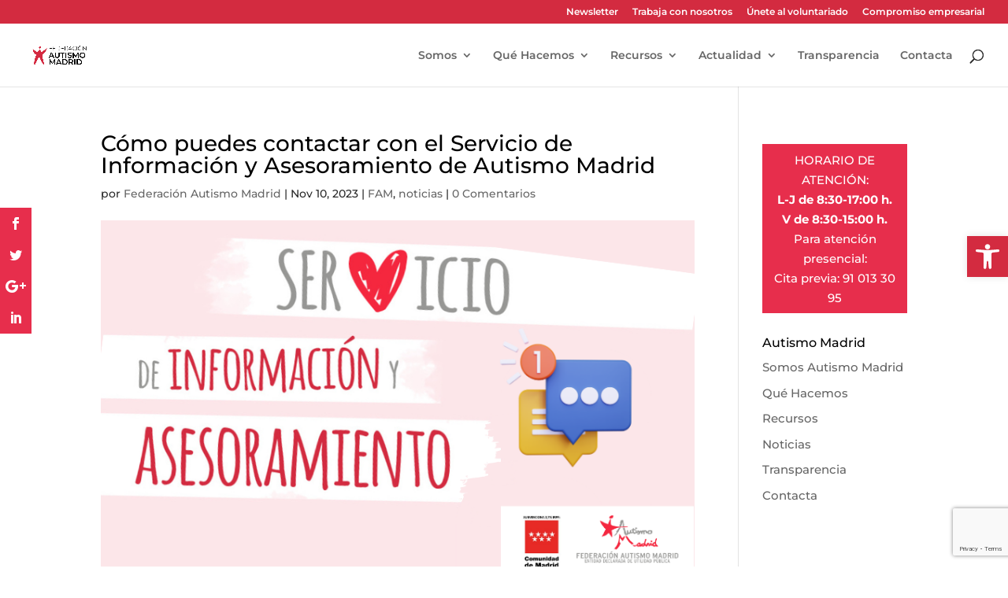

--- FILE ---
content_type: text/html; charset=utf-8
request_url: https://www.google.com/recaptcha/api2/anchor?ar=1&k=6LeuQ_4qAAAAAJaXPeWJ4JpBGv6iTA6Q_cgBqDzt&co=aHR0cHM6Ly9hdXRpc21vbWFkcmlkLmVzOjQ0Mw..&hl=en&v=PoyoqOPhxBO7pBk68S4YbpHZ&size=invisible&anchor-ms=20000&execute-ms=30000&cb=ucpm6om01xos
body_size: 48617
content:
<!DOCTYPE HTML><html dir="ltr" lang="en"><head><meta http-equiv="Content-Type" content="text/html; charset=UTF-8">
<meta http-equiv="X-UA-Compatible" content="IE=edge">
<title>reCAPTCHA</title>
<style type="text/css">
/* cyrillic-ext */
@font-face {
  font-family: 'Roboto';
  font-style: normal;
  font-weight: 400;
  font-stretch: 100%;
  src: url(//fonts.gstatic.com/s/roboto/v48/KFO7CnqEu92Fr1ME7kSn66aGLdTylUAMa3GUBHMdazTgWw.woff2) format('woff2');
  unicode-range: U+0460-052F, U+1C80-1C8A, U+20B4, U+2DE0-2DFF, U+A640-A69F, U+FE2E-FE2F;
}
/* cyrillic */
@font-face {
  font-family: 'Roboto';
  font-style: normal;
  font-weight: 400;
  font-stretch: 100%;
  src: url(//fonts.gstatic.com/s/roboto/v48/KFO7CnqEu92Fr1ME7kSn66aGLdTylUAMa3iUBHMdazTgWw.woff2) format('woff2');
  unicode-range: U+0301, U+0400-045F, U+0490-0491, U+04B0-04B1, U+2116;
}
/* greek-ext */
@font-face {
  font-family: 'Roboto';
  font-style: normal;
  font-weight: 400;
  font-stretch: 100%;
  src: url(//fonts.gstatic.com/s/roboto/v48/KFO7CnqEu92Fr1ME7kSn66aGLdTylUAMa3CUBHMdazTgWw.woff2) format('woff2');
  unicode-range: U+1F00-1FFF;
}
/* greek */
@font-face {
  font-family: 'Roboto';
  font-style: normal;
  font-weight: 400;
  font-stretch: 100%;
  src: url(//fonts.gstatic.com/s/roboto/v48/KFO7CnqEu92Fr1ME7kSn66aGLdTylUAMa3-UBHMdazTgWw.woff2) format('woff2');
  unicode-range: U+0370-0377, U+037A-037F, U+0384-038A, U+038C, U+038E-03A1, U+03A3-03FF;
}
/* math */
@font-face {
  font-family: 'Roboto';
  font-style: normal;
  font-weight: 400;
  font-stretch: 100%;
  src: url(//fonts.gstatic.com/s/roboto/v48/KFO7CnqEu92Fr1ME7kSn66aGLdTylUAMawCUBHMdazTgWw.woff2) format('woff2');
  unicode-range: U+0302-0303, U+0305, U+0307-0308, U+0310, U+0312, U+0315, U+031A, U+0326-0327, U+032C, U+032F-0330, U+0332-0333, U+0338, U+033A, U+0346, U+034D, U+0391-03A1, U+03A3-03A9, U+03B1-03C9, U+03D1, U+03D5-03D6, U+03F0-03F1, U+03F4-03F5, U+2016-2017, U+2034-2038, U+203C, U+2040, U+2043, U+2047, U+2050, U+2057, U+205F, U+2070-2071, U+2074-208E, U+2090-209C, U+20D0-20DC, U+20E1, U+20E5-20EF, U+2100-2112, U+2114-2115, U+2117-2121, U+2123-214F, U+2190, U+2192, U+2194-21AE, U+21B0-21E5, U+21F1-21F2, U+21F4-2211, U+2213-2214, U+2216-22FF, U+2308-230B, U+2310, U+2319, U+231C-2321, U+2336-237A, U+237C, U+2395, U+239B-23B7, U+23D0, U+23DC-23E1, U+2474-2475, U+25AF, U+25B3, U+25B7, U+25BD, U+25C1, U+25CA, U+25CC, U+25FB, U+266D-266F, U+27C0-27FF, U+2900-2AFF, U+2B0E-2B11, U+2B30-2B4C, U+2BFE, U+3030, U+FF5B, U+FF5D, U+1D400-1D7FF, U+1EE00-1EEFF;
}
/* symbols */
@font-face {
  font-family: 'Roboto';
  font-style: normal;
  font-weight: 400;
  font-stretch: 100%;
  src: url(//fonts.gstatic.com/s/roboto/v48/KFO7CnqEu92Fr1ME7kSn66aGLdTylUAMaxKUBHMdazTgWw.woff2) format('woff2');
  unicode-range: U+0001-000C, U+000E-001F, U+007F-009F, U+20DD-20E0, U+20E2-20E4, U+2150-218F, U+2190, U+2192, U+2194-2199, U+21AF, U+21E6-21F0, U+21F3, U+2218-2219, U+2299, U+22C4-22C6, U+2300-243F, U+2440-244A, U+2460-24FF, U+25A0-27BF, U+2800-28FF, U+2921-2922, U+2981, U+29BF, U+29EB, U+2B00-2BFF, U+4DC0-4DFF, U+FFF9-FFFB, U+10140-1018E, U+10190-1019C, U+101A0, U+101D0-101FD, U+102E0-102FB, U+10E60-10E7E, U+1D2C0-1D2D3, U+1D2E0-1D37F, U+1F000-1F0FF, U+1F100-1F1AD, U+1F1E6-1F1FF, U+1F30D-1F30F, U+1F315, U+1F31C, U+1F31E, U+1F320-1F32C, U+1F336, U+1F378, U+1F37D, U+1F382, U+1F393-1F39F, U+1F3A7-1F3A8, U+1F3AC-1F3AF, U+1F3C2, U+1F3C4-1F3C6, U+1F3CA-1F3CE, U+1F3D4-1F3E0, U+1F3ED, U+1F3F1-1F3F3, U+1F3F5-1F3F7, U+1F408, U+1F415, U+1F41F, U+1F426, U+1F43F, U+1F441-1F442, U+1F444, U+1F446-1F449, U+1F44C-1F44E, U+1F453, U+1F46A, U+1F47D, U+1F4A3, U+1F4B0, U+1F4B3, U+1F4B9, U+1F4BB, U+1F4BF, U+1F4C8-1F4CB, U+1F4D6, U+1F4DA, U+1F4DF, U+1F4E3-1F4E6, U+1F4EA-1F4ED, U+1F4F7, U+1F4F9-1F4FB, U+1F4FD-1F4FE, U+1F503, U+1F507-1F50B, U+1F50D, U+1F512-1F513, U+1F53E-1F54A, U+1F54F-1F5FA, U+1F610, U+1F650-1F67F, U+1F687, U+1F68D, U+1F691, U+1F694, U+1F698, U+1F6AD, U+1F6B2, U+1F6B9-1F6BA, U+1F6BC, U+1F6C6-1F6CF, U+1F6D3-1F6D7, U+1F6E0-1F6EA, U+1F6F0-1F6F3, U+1F6F7-1F6FC, U+1F700-1F7FF, U+1F800-1F80B, U+1F810-1F847, U+1F850-1F859, U+1F860-1F887, U+1F890-1F8AD, U+1F8B0-1F8BB, U+1F8C0-1F8C1, U+1F900-1F90B, U+1F93B, U+1F946, U+1F984, U+1F996, U+1F9E9, U+1FA00-1FA6F, U+1FA70-1FA7C, U+1FA80-1FA89, U+1FA8F-1FAC6, U+1FACE-1FADC, U+1FADF-1FAE9, U+1FAF0-1FAF8, U+1FB00-1FBFF;
}
/* vietnamese */
@font-face {
  font-family: 'Roboto';
  font-style: normal;
  font-weight: 400;
  font-stretch: 100%;
  src: url(//fonts.gstatic.com/s/roboto/v48/KFO7CnqEu92Fr1ME7kSn66aGLdTylUAMa3OUBHMdazTgWw.woff2) format('woff2');
  unicode-range: U+0102-0103, U+0110-0111, U+0128-0129, U+0168-0169, U+01A0-01A1, U+01AF-01B0, U+0300-0301, U+0303-0304, U+0308-0309, U+0323, U+0329, U+1EA0-1EF9, U+20AB;
}
/* latin-ext */
@font-face {
  font-family: 'Roboto';
  font-style: normal;
  font-weight: 400;
  font-stretch: 100%;
  src: url(//fonts.gstatic.com/s/roboto/v48/KFO7CnqEu92Fr1ME7kSn66aGLdTylUAMa3KUBHMdazTgWw.woff2) format('woff2');
  unicode-range: U+0100-02BA, U+02BD-02C5, U+02C7-02CC, U+02CE-02D7, U+02DD-02FF, U+0304, U+0308, U+0329, U+1D00-1DBF, U+1E00-1E9F, U+1EF2-1EFF, U+2020, U+20A0-20AB, U+20AD-20C0, U+2113, U+2C60-2C7F, U+A720-A7FF;
}
/* latin */
@font-face {
  font-family: 'Roboto';
  font-style: normal;
  font-weight: 400;
  font-stretch: 100%;
  src: url(//fonts.gstatic.com/s/roboto/v48/KFO7CnqEu92Fr1ME7kSn66aGLdTylUAMa3yUBHMdazQ.woff2) format('woff2');
  unicode-range: U+0000-00FF, U+0131, U+0152-0153, U+02BB-02BC, U+02C6, U+02DA, U+02DC, U+0304, U+0308, U+0329, U+2000-206F, U+20AC, U+2122, U+2191, U+2193, U+2212, U+2215, U+FEFF, U+FFFD;
}
/* cyrillic-ext */
@font-face {
  font-family: 'Roboto';
  font-style: normal;
  font-weight: 500;
  font-stretch: 100%;
  src: url(//fonts.gstatic.com/s/roboto/v48/KFO7CnqEu92Fr1ME7kSn66aGLdTylUAMa3GUBHMdazTgWw.woff2) format('woff2');
  unicode-range: U+0460-052F, U+1C80-1C8A, U+20B4, U+2DE0-2DFF, U+A640-A69F, U+FE2E-FE2F;
}
/* cyrillic */
@font-face {
  font-family: 'Roboto';
  font-style: normal;
  font-weight: 500;
  font-stretch: 100%;
  src: url(//fonts.gstatic.com/s/roboto/v48/KFO7CnqEu92Fr1ME7kSn66aGLdTylUAMa3iUBHMdazTgWw.woff2) format('woff2');
  unicode-range: U+0301, U+0400-045F, U+0490-0491, U+04B0-04B1, U+2116;
}
/* greek-ext */
@font-face {
  font-family: 'Roboto';
  font-style: normal;
  font-weight: 500;
  font-stretch: 100%;
  src: url(//fonts.gstatic.com/s/roboto/v48/KFO7CnqEu92Fr1ME7kSn66aGLdTylUAMa3CUBHMdazTgWw.woff2) format('woff2');
  unicode-range: U+1F00-1FFF;
}
/* greek */
@font-face {
  font-family: 'Roboto';
  font-style: normal;
  font-weight: 500;
  font-stretch: 100%;
  src: url(//fonts.gstatic.com/s/roboto/v48/KFO7CnqEu92Fr1ME7kSn66aGLdTylUAMa3-UBHMdazTgWw.woff2) format('woff2');
  unicode-range: U+0370-0377, U+037A-037F, U+0384-038A, U+038C, U+038E-03A1, U+03A3-03FF;
}
/* math */
@font-face {
  font-family: 'Roboto';
  font-style: normal;
  font-weight: 500;
  font-stretch: 100%;
  src: url(//fonts.gstatic.com/s/roboto/v48/KFO7CnqEu92Fr1ME7kSn66aGLdTylUAMawCUBHMdazTgWw.woff2) format('woff2');
  unicode-range: U+0302-0303, U+0305, U+0307-0308, U+0310, U+0312, U+0315, U+031A, U+0326-0327, U+032C, U+032F-0330, U+0332-0333, U+0338, U+033A, U+0346, U+034D, U+0391-03A1, U+03A3-03A9, U+03B1-03C9, U+03D1, U+03D5-03D6, U+03F0-03F1, U+03F4-03F5, U+2016-2017, U+2034-2038, U+203C, U+2040, U+2043, U+2047, U+2050, U+2057, U+205F, U+2070-2071, U+2074-208E, U+2090-209C, U+20D0-20DC, U+20E1, U+20E5-20EF, U+2100-2112, U+2114-2115, U+2117-2121, U+2123-214F, U+2190, U+2192, U+2194-21AE, U+21B0-21E5, U+21F1-21F2, U+21F4-2211, U+2213-2214, U+2216-22FF, U+2308-230B, U+2310, U+2319, U+231C-2321, U+2336-237A, U+237C, U+2395, U+239B-23B7, U+23D0, U+23DC-23E1, U+2474-2475, U+25AF, U+25B3, U+25B7, U+25BD, U+25C1, U+25CA, U+25CC, U+25FB, U+266D-266F, U+27C0-27FF, U+2900-2AFF, U+2B0E-2B11, U+2B30-2B4C, U+2BFE, U+3030, U+FF5B, U+FF5D, U+1D400-1D7FF, U+1EE00-1EEFF;
}
/* symbols */
@font-face {
  font-family: 'Roboto';
  font-style: normal;
  font-weight: 500;
  font-stretch: 100%;
  src: url(//fonts.gstatic.com/s/roboto/v48/KFO7CnqEu92Fr1ME7kSn66aGLdTylUAMaxKUBHMdazTgWw.woff2) format('woff2');
  unicode-range: U+0001-000C, U+000E-001F, U+007F-009F, U+20DD-20E0, U+20E2-20E4, U+2150-218F, U+2190, U+2192, U+2194-2199, U+21AF, U+21E6-21F0, U+21F3, U+2218-2219, U+2299, U+22C4-22C6, U+2300-243F, U+2440-244A, U+2460-24FF, U+25A0-27BF, U+2800-28FF, U+2921-2922, U+2981, U+29BF, U+29EB, U+2B00-2BFF, U+4DC0-4DFF, U+FFF9-FFFB, U+10140-1018E, U+10190-1019C, U+101A0, U+101D0-101FD, U+102E0-102FB, U+10E60-10E7E, U+1D2C0-1D2D3, U+1D2E0-1D37F, U+1F000-1F0FF, U+1F100-1F1AD, U+1F1E6-1F1FF, U+1F30D-1F30F, U+1F315, U+1F31C, U+1F31E, U+1F320-1F32C, U+1F336, U+1F378, U+1F37D, U+1F382, U+1F393-1F39F, U+1F3A7-1F3A8, U+1F3AC-1F3AF, U+1F3C2, U+1F3C4-1F3C6, U+1F3CA-1F3CE, U+1F3D4-1F3E0, U+1F3ED, U+1F3F1-1F3F3, U+1F3F5-1F3F7, U+1F408, U+1F415, U+1F41F, U+1F426, U+1F43F, U+1F441-1F442, U+1F444, U+1F446-1F449, U+1F44C-1F44E, U+1F453, U+1F46A, U+1F47D, U+1F4A3, U+1F4B0, U+1F4B3, U+1F4B9, U+1F4BB, U+1F4BF, U+1F4C8-1F4CB, U+1F4D6, U+1F4DA, U+1F4DF, U+1F4E3-1F4E6, U+1F4EA-1F4ED, U+1F4F7, U+1F4F9-1F4FB, U+1F4FD-1F4FE, U+1F503, U+1F507-1F50B, U+1F50D, U+1F512-1F513, U+1F53E-1F54A, U+1F54F-1F5FA, U+1F610, U+1F650-1F67F, U+1F687, U+1F68D, U+1F691, U+1F694, U+1F698, U+1F6AD, U+1F6B2, U+1F6B9-1F6BA, U+1F6BC, U+1F6C6-1F6CF, U+1F6D3-1F6D7, U+1F6E0-1F6EA, U+1F6F0-1F6F3, U+1F6F7-1F6FC, U+1F700-1F7FF, U+1F800-1F80B, U+1F810-1F847, U+1F850-1F859, U+1F860-1F887, U+1F890-1F8AD, U+1F8B0-1F8BB, U+1F8C0-1F8C1, U+1F900-1F90B, U+1F93B, U+1F946, U+1F984, U+1F996, U+1F9E9, U+1FA00-1FA6F, U+1FA70-1FA7C, U+1FA80-1FA89, U+1FA8F-1FAC6, U+1FACE-1FADC, U+1FADF-1FAE9, U+1FAF0-1FAF8, U+1FB00-1FBFF;
}
/* vietnamese */
@font-face {
  font-family: 'Roboto';
  font-style: normal;
  font-weight: 500;
  font-stretch: 100%;
  src: url(//fonts.gstatic.com/s/roboto/v48/KFO7CnqEu92Fr1ME7kSn66aGLdTylUAMa3OUBHMdazTgWw.woff2) format('woff2');
  unicode-range: U+0102-0103, U+0110-0111, U+0128-0129, U+0168-0169, U+01A0-01A1, U+01AF-01B0, U+0300-0301, U+0303-0304, U+0308-0309, U+0323, U+0329, U+1EA0-1EF9, U+20AB;
}
/* latin-ext */
@font-face {
  font-family: 'Roboto';
  font-style: normal;
  font-weight: 500;
  font-stretch: 100%;
  src: url(//fonts.gstatic.com/s/roboto/v48/KFO7CnqEu92Fr1ME7kSn66aGLdTylUAMa3KUBHMdazTgWw.woff2) format('woff2');
  unicode-range: U+0100-02BA, U+02BD-02C5, U+02C7-02CC, U+02CE-02D7, U+02DD-02FF, U+0304, U+0308, U+0329, U+1D00-1DBF, U+1E00-1E9F, U+1EF2-1EFF, U+2020, U+20A0-20AB, U+20AD-20C0, U+2113, U+2C60-2C7F, U+A720-A7FF;
}
/* latin */
@font-face {
  font-family: 'Roboto';
  font-style: normal;
  font-weight: 500;
  font-stretch: 100%;
  src: url(//fonts.gstatic.com/s/roboto/v48/KFO7CnqEu92Fr1ME7kSn66aGLdTylUAMa3yUBHMdazQ.woff2) format('woff2');
  unicode-range: U+0000-00FF, U+0131, U+0152-0153, U+02BB-02BC, U+02C6, U+02DA, U+02DC, U+0304, U+0308, U+0329, U+2000-206F, U+20AC, U+2122, U+2191, U+2193, U+2212, U+2215, U+FEFF, U+FFFD;
}
/* cyrillic-ext */
@font-face {
  font-family: 'Roboto';
  font-style: normal;
  font-weight: 900;
  font-stretch: 100%;
  src: url(//fonts.gstatic.com/s/roboto/v48/KFO7CnqEu92Fr1ME7kSn66aGLdTylUAMa3GUBHMdazTgWw.woff2) format('woff2');
  unicode-range: U+0460-052F, U+1C80-1C8A, U+20B4, U+2DE0-2DFF, U+A640-A69F, U+FE2E-FE2F;
}
/* cyrillic */
@font-face {
  font-family: 'Roboto';
  font-style: normal;
  font-weight: 900;
  font-stretch: 100%;
  src: url(//fonts.gstatic.com/s/roboto/v48/KFO7CnqEu92Fr1ME7kSn66aGLdTylUAMa3iUBHMdazTgWw.woff2) format('woff2');
  unicode-range: U+0301, U+0400-045F, U+0490-0491, U+04B0-04B1, U+2116;
}
/* greek-ext */
@font-face {
  font-family: 'Roboto';
  font-style: normal;
  font-weight: 900;
  font-stretch: 100%;
  src: url(//fonts.gstatic.com/s/roboto/v48/KFO7CnqEu92Fr1ME7kSn66aGLdTylUAMa3CUBHMdazTgWw.woff2) format('woff2');
  unicode-range: U+1F00-1FFF;
}
/* greek */
@font-face {
  font-family: 'Roboto';
  font-style: normal;
  font-weight: 900;
  font-stretch: 100%;
  src: url(//fonts.gstatic.com/s/roboto/v48/KFO7CnqEu92Fr1ME7kSn66aGLdTylUAMa3-UBHMdazTgWw.woff2) format('woff2');
  unicode-range: U+0370-0377, U+037A-037F, U+0384-038A, U+038C, U+038E-03A1, U+03A3-03FF;
}
/* math */
@font-face {
  font-family: 'Roboto';
  font-style: normal;
  font-weight: 900;
  font-stretch: 100%;
  src: url(//fonts.gstatic.com/s/roboto/v48/KFO7CnqEu92Fr1ME7kSn66aGLdTylUAMawCUBHMdazTgWw.woff2) format('woff2');
  unicode-range: U+0302-0303, U+0305, U+0307-0308, U+0310, U+0312, U+0315, U+031A, U+0326-0327, U+032C, U+032F-0330, U+0332-0333, U+0338, U+033A, U+0346, U+034D, U+0391-03A1, U+03A3-03A9, U+03B1-03C9, U+03D1, U+03D5-03D6, U+03F0-03F1, U+03F4-03F5, U+2016-2017, U+2034-2038, U+203C, U+2040, U+2043, U+2047, U+2050, U+2057, U+205F, U+2070-2071, U+2074-208E, U+2090-209C, U+20D0-20DC, U+20E1, U+20E5-20EF, U+2100-2112, U+2114-2115, U+2117-2121, U+2123-214F, U+2190, U+2192, U+2194-21AE, U+21B0-21E5, U+21F1-21F2, U+21F4-2211, U+2213-2214, U+2216-22FF, U+2308-230B, U+2310, U+2319, U+231C-2321, U+2336-237A, U+237C, U+2395, U+239B-23B7, U+23D0, U+23DC-23E1, U+2474-2475, U+25AF, U+25B3, U+25B7, U+25BD, U+25C1, U+25CA, U+25CC, U+25FB, U+266D-266F, U+27C0-27FF, U+2900-2AFF, U+2B0E-2B11, U+2B30-2B4C, U+2BFE, U+3030, U+FF5B, U+FF5D, U+1D400-1D7FF, U+1EE00-1EEFF;
}
/* symbols */
@font-face {
  font-family: 'Roboto';
  font-style: normal;
  font-weight: 900;
  font-stretch: 100%;
  src: url(//fonts.gstatic.com/s/roboto/v48/KFO7CnqEu92Fr1ME7kSn66aGLdTylUAMaxKUBHMdazTgWw.woff2) format('woff2');
  unicode-range: U+0001-000C, U+000E-001F, U+007F-009F, U+20DD-20E0, U+20E2-20E4, U+2150-218F, U+2190, U+2192, U+2194-2199, U+21AF, U+21E6-21F0, U+21F3, U+2218-2219, U+2299, U+22C4-22C6, U+2300-243F, U+2440-244A, U+2460-24FF, U+25A0-27BF, U+2800-28FF, U+2921-2922, U+2981, U+29BF, U+29EB, U+2B00-2BFF, U+4DC0-4DFF, U+FFF9-FFFB, U+10140-1018E, U+10190-1019C, U+101A0, U+101D0-101FD, U+102E0-102FB, U+10E60-10E7E, U+1D2C0-1D2D3, U+1D2E0-1D37F, U+1F000-1F0FF, U+1F100-1F1AD, U+1F1E6-1F1FF, U+1F30D-1F30F, U+1F315, U+1F31C, U+1F31E, U+1F320-1F32C, U+1F336, U+1F378, U+1F37D, U+1F382, U+1F393-1F39F, U+1F3A7-1F3A8, U+1F3AC-1F3AF, U+1F3C2, U+1F3C4-1F3C6, U+1F3CA-1F3CE, U+1F3D4-1F3E0, U+1F3ED, U+1F3F1-1F3F3, U+1F3F5-1F3F7, U+1F408, U+1F415, U+1F41F, U+1F426, U+1F43F, U+1F441-1F442, U+1F444, U+1F446-1F449, U+1F44C-1F44E, U+1F453, U+1F46A, U+1F47D, U+1F4A3, U+1F4B0, U+1F4B3, U+1F4B9, U+1F4BB, U+1F4BF, U+1F4C8-1F4CB, U+1F4D6, U+1F4DA, U+1F4DF, U+1F4E3-1F4E6, U+1F4EA-1F4ED, U+1F4F7, U+1F4F9-1F4FB, U+1F4FD-1F4FE, U+1F503, U+1F507-1F50B, U+1F50D, U+1F512-1F513, U+1F53E-1F54A, U+1F54F-1F5FA, U+1F610, U+1F650-1F67F, U+1F687, U+1F68D, U+1F691, U+1F694, U+1F698, U+1F6AD, U+1F6B2, U+1F6B9-1F6BA, U+1F6BC, U+1F6C6-1F6CF, U+1F6D3-1F6D7, U+1F6E0-1F6EA, U+1F6F0-1F6F3, U+1F6F7-1F6FC, U+1F700-1F7FF, U+1F800-1F80B, U+1F810-1F847, U+1F850-1F859, U+1F860-1F887, U+1F890-1F8AD, U+1F8B0-1F8BB, U+1F8C0-1F8C1, U+1F900-1F90B, U+1F93B, U+1F946, U+1F984, U+1F996, U+1F9E9, U+1FA00-1FA6F, U+1FA70-1FA7C, U+1FA80-1FA89, U+1FA8F-1FAC6, U+1FACE-1FADC, U+1FADF-1FAE9, U+1FAF0-1FAF8, U+1FB00-1FBFF;
}
/* vietnamese */
@font-face {
  font-family: 'Roboto';
  font-style: normal;
  font-weight: 900;
  font-stretch: 100%;
  src: url(//fonts.gstatic.com/s/roboto/v48/KFO7CnqEu92Fr1ME7kSn66aGLdTylUAMa3OUBHMdazTgWw.woff2) format('woff2');
  unicode-range: U+0102-0103, U+0110-0111, U+0128-0129, U+0168-0169, U+01A0-01A1, U+01AF-01B0, U+0300-0301, U+0303-0304, U+0308-0309, U+0323, U+0329, U+1EA0-1EF9, U+20AB;
}
/* latin-ext */
@font-face {
  font-family: 'Roboto';
  font-style: normal;
  font-weight: 900;
  font-stretch: 100%;
  src: url(//fonts.gstatic.com/s/roboto/v48/KFO7CnqEu92Fr1ME7kSn66aGLdTylUAMa3KUBHMdazTgWw.woff2) format('woff2');
  unicode-range: U+0100-02BA, U+02BD-02C5, U+02C7-02CC, U+02CE-02D7, U+02DD-02FF, U+0304, U+0308, U+0329, U+1D00-1DBF, U+1E00-1E9F, U+1EF2-1EFF, U+2020, U+20A0-20AB, U+20AD-20C0, U+2113, U+2C60-2C7F, U+A720-A7FF;
}
/* latin */
@font-face {
  font-family: 'Roboto';
  font-style: normal;
  font-weight: 900;
  font-stretch: 100%;
  src: url(//fonts.gstatic.com/s/roboto/v48/KFO7CnqEu92Fr1ME7kSn66aGLdTylUAMa3yUBHMdazQ.woff2) format('woff2');
  unicode-range: U+0000-00FF, U+0131, U+0152-0153, U+02BB-02BC, U+02C6, U+02DA, U+02DC, U+0304, U+0308, U+0329, U+2000-206F, U+20AC, U+2122, U+2191, U+2193, U+2212, U+2215, U+FEFF, U+FFFD;
}

</style>
<link rel="stylesheet" type="text/css" href="https://www.gstatic.com/recaptcha/releases/PoyoqOPhxBO7pBk68S4YbpHZ/styles__ltr.css">
<script nonce="YT01XlspTBMjTOmVQmM6sw" type="text/javascript">window['__recaptcha_api'] = 'https://www.google.com/recaptcha/api2/';</script>
<script type="text/javascript" src="https://www.gstatic.com/recaptcha/releases/PoyoqOPhxBO7pBk68S4YbpHZ/recaptcha__en.js" nonce="YT01XlspTBMjTOmVQmM6sw">
      
    </script></head>
<body><div id="rc-anchor-alert" class="rc-anchor-alert"></div>
<input type="hidden" id="recaptcha-token" value="[base64]">
<script type="text/javascript" nonce="YT01XlspTBMjTOmVQmM6sw">
      recaptcha.anchor.Main.init("[\x22ainput\x22,[\x22bgdata\x22,\x22\x22,\[base64]/[base64]/[base64]/[base64]/[base64]/UltsKytdPUU6KEU8MjA0OD9SW2wrK109RT4+NnwxOTI6KChFJjY0NTEyKT09NTUyOTYmJk0rMTxjLmxlbmd0aCYmKGMuY2hhckNvZGVBdChNKzEpJjY0NTEyKT09NTYzMjA/[base64]/[base64]/[base64]/[base64]/[base64]/[base64]/[base64]\x22,\[base64]\\u003d\\u003d\x22,\[base64]/DqMKrwq/CkcOlPgLCvMKDw7/DpGYFwoHCm2HDn8OIe8KHwrLCr8KAZz/DkkPCucKyMsKcwrzCqG5Cw6LCs8OIw6NrD8KtJV/[base64]/Dp0MAV8KGTRfCqsO1ElBiPmXDg8OKwqvCtDAUXsOHw7rCtzFoMUnDqzHDm28rwplTMsKRw6/Cr8KLCS4Iw5LCowbCtAN0wrQhw4LCul0QfhchwobCgMK4IMKoEjfCr27DjsKowqfDjH5LdcKudXzDgz7CqcO9wp1aWD/ClcKJcxQgARTDl8O7wpJ3w4LDg8OZw7TCvcOVwonCuiPCpEctD3Vxw67Cq8OcMS3Dj8ObwqF9wpfDpMO/wpDCgsOjw7bCo8Onwo7Cn8KRGMO2fcKrwpzCp1Nkw77CkAEudsOvCB02HsOAw59cwqhgw5fDssOFGVp2wpMsdsOZwoNmw6TCoWLCqWLCpUEUwpnCiF1nw5leDXPCrV3DmcOHIcOLcDAxd8K1dcOvPXzDgg/CqcK6aArDvcO6wqbCvS04XsO+ZcOdw64zd8OZw6HCtB0Ow6rChsOOMz3DrRzCh8K3w5XDniPDmFUsacKuKC7Dt37CqsOaw5cufcKISzEmScKtw4fChyLDmsK2GMOUw5fDs8KfwosDdi/CoGfDlT4Rw4dxwq7DgMKsw4nCpcK+w6nDjBh+ScKeZ0QMVFrDqUUMwoXDtWbChFLCi8OAwrpyw4khCMKGdMOmUsK8w7lfQg7DnsKXw7FLSMOdWQDCusKOwo7DoMOmbxDCpjQ/[base64]/[base64]/[base64]/ChcKXw6fCk1Ftwplww5LCpcO7w5rCj3/[base64]/Cv8KnwoRJw7k9Y17CtQLDocKmw5XDgcOUBSRWU04qFWbDo0fCoCDDujJ2wrLCkV/CgCDCtsKIw703wrw4HUpvGMOgw5/Dpxsqwo3CihNswp/ClXYvw4Imw5FVw7cowoHCiMOqCMOfwr54SmFnw6DDonLCjcKgZkxtwrPCugoJFcKpNAcVPixrG8O7wpbDuMKAVcKWwrvDqDvDvS7CiwQUw73CiAzDjT3Dp8O4Q3QOwoPDnjDDqgnCjcKqYhI5VMKkw5pvAS3CisKww6rCjcK8YcOLwrUQWC8VYRXCvAPCssOqNcKRWV/Cnkd/ScKtwp5Dw6l7wonCnsOnwrvCkcK0O8O2WAjDp8OOwp/CjUlHwp4ScMKFw5N9Z8KqH37DunDCvAA6IcKQX0fDjsKbwp/CijPDtwTCpMKsRHB3wpvCpCTCo3TCsDh6AsKrQ8O+GRzCpMKOwo7DmcO5eSLClHUsW8OKDMOQwoRXw5rCpsO2HcKWw4HClS/CnAHCsW8SDMO6VDcbw5bCmAJoVMO4wqfCjUHDjj0Owo9/wqcbK3PCsULDjRfDpC3DmV/CkjTCkMOww5ExwrNiwoXDkEF/wothwpfCjHzCncKlw5jDs8OFQMOYw7s8MDRYwo/Cu8O+w7Icw5TCs8KxHhzDoRXDjUvChsO4b8Ocw4lxw7BRwr52w4s4w4gbw57Dl8KyfcO2wrXDucK/VcKWYcKndcK6IMO4w4LCq2ERw60gwrsIwrnDoELDjVLCnQbDpmjDiyrCnygoIlgpwrTChQrDucKPFm0+FFvCssKgYBvCtgjDpBrDpsK3wpHDiMOMNnnDkkw8wr0sw5B3woBYwqdhTcKHIH1WOQ/[base64]/CgcO1a8K8FsK5wqMzwrhYwprCjcOTw49/woHCncKQwoszwq7DrVDCmD4OwoZpwq5Zw6jCkhtaRMKmw6TDvMOoXnQ3QsOJw5tHw5DCoVU3wr/[base64]/DhhrDmsO3SELDl8Oewr/DvsOvwqnDrMOLFlTDnSvDgMKXw7vCq8OLHMKhwprDtVVLGxwaXsKycElZDMO1GsOuOm5dwqfCh8OzR8KkWRUewp/DhUwMw50xBMK8wrfCunM2wr0JDsKww4jCmsOjw4nDiMK/DcKBdTpXCSXDmsOdw6ZQwr92QHoDw7jCt3XDtsO0wozCpsOqwqbDnsKWw4kOQMKHZQHCrG/Dv8OawoZoAMKdJkDCiDDDmcO3w6TDjsKZQBvCpMOSMAHDv1gxdsO2wqvDrcK3w5wvE2ldN33CpMKywrsaesOCRErDksKgM2fCicOZwqI6asKdDMKfTMKOP8KxwpNAwo/CshMFwqVkwqjDtD5/wojCsk82wqLDr1lAKcOQwrBiw5rDkFbCuWAfwqXCq8Omw7HCgcKxw7lbAi9jUlvDsBFZTMKgRn/Dh8KVRCdsY8OWwqcfCSw+bMOqw4bDmjDDh8ODTcOzdsKGP8KewphSVCcScx0yaC44wqPDoWt9Fy94w6Bzw5oxw4HDkxlZFmBrc2bCmMKaw7t6SHw4HMOCw67CvyXCqsOmKDHCuA5EG2Fiw7zCoA5qwoUST3LCjsO/wrPCrTzCgCrCiQEHw63DlMK/[base64]/[base64]/wpZ2PcKjwqrCvcKDw4jCoA/DnSoCGWEkb0R8w6DDvX8fZiHCunFSwoPCk8O8w4tXE8O7wpzDgmcwOMKeNR/Ct3HCt24ywqnCmsKPFT5aw4PCjRHCgMOUIcK7w5gPwrc/[base64]/JC9ww5/[base64]/DjsORS1fDgGIAW3AzwqFfwo1nw5nCjcKgw7bCmsOQwqpZRhLDmG8yw4LCjsKWXCJxw69hw5hZw5DCmMKiw6vDscOsSTdRw7Ybwr1HQSrCi8K8w44Fwrpiwq1JXR/Cv8KwKXQ/MjXCpsK8FcOnwqDDlsOcc8K2w64GGcKkwr40woXCq8KqcF1bwq8Pwo5iwpk2w6jDtsKSc8OjwpFaVTfCuGA/w75Iazc8w64Iwr/DrcK6wqDDpcKtwr9UwpIDT0bDiMK/w5TCqznDgcKgXMKQw5nDhsKxfcKvScOaWgzCosK3SyrChMK2OMOhNUDCj8OiNMOJw6h7AsKYw5fChi5tw6wyPWgAwpHCs0HCiMO8w67DncOQGVxqw6LDtsKYwo/DuVfDpzZaw6kubsOtYcKKwpLCrMKKwqfDlEDCtsOlV8KcecKRwqzDuE9fK2xzWMKUWsKdGsKjwonDnsOWwosuw6FywqnCtVQPwonCqGHDkz/CvFjCvmgHw5HDmcOIHcKwwolzSx86w5/CqsOlKU/Cv0hQwqs6w4J9FMK5X0tqY8KfLkfDqhx8wqwvwpfDpcOrUcKqIcO3wrVuwqjCtsKdccO1DsKMVcO6L2IAw4HCuMKeNFjCpE3DqcOaaVIiKy80LFzCoMOtBcKYw7tcTsOkw5tsJyHDoT/Cjy3CmW7CmcKxcBvDkcKZBMKrw58MfcKCGC/CncKMLQE5XcKiIXNpw4p3XsKjcTLDnMOCwqTCgEAxWMKWbhI8wqM1wqvCi8OCKsKHX8ONw6B7wqLDjsK9w4fDln1fL8OQwqoAwpXCuls2w63CiCHCuMKvwp0+wo/DtyLDnRxRw7haQMKrw7DCpWvDtMKBwqvDkcOzw7cdW8OmwooXLcKXaMOxVsKEwqvDmixEw5MLVWsKVENiR27CgMK/[base64]/ClErDvSHDjFnDtx3Ch3/CmTTDr8KONMKhZcKpNMOaAWjDi3FfwqnDgmQxC1ARNhrDoGPCrS/CqMK0UVxCwph8wpJzw6HDv8KfVEQUwrbCj8OmwqbDrMK3wp/DjsO1WWXCgTM6DsKTwpnDjmgWwpZ1MHDCjglYw6PCncKuWgrCucKBX8OGw4bDkS4Vd8OowrXCoxxuAcOMw4Yqw7ZSw4nDszDDszEPNMOawqEKw7Y/[base64]/DvQ7DnMOTwo/DqsOow5PCvsK+woVKWsKAECHCq8OsAMKbY8Kkwp5fw43DglIlwq/Dk1d9w4PDrFVFeRLDsGbCtcOLwojCscO7w4diDChOw4PCicKRQsKtw7hqwrjDqcOtw5fCo8O2FMKlw6bCskh+wooGRVAnwqAmSsKKBTlRw7sUwpPCsXkdwqbCgcKWOyInfy/Dii/CmcO/[base64]/f17CisOQw4p3w5lkOUvDssK5UcOgcFRjw7NmGWPDg8OewqvDpsKcZk/CslrCvsK2cMOaEsKBw6LCkcONWUJRwqbCkMKUD8K/QjTDpCTCscO6w4o0CHbDqizCqsOVw6bDkVUhacOVwp0Dw7sJwoAOaileAxYGw63DnzUrJcKDwo95wqVtw6vDpMKiwonDt2gxwqpWwql5chFGwq90w4cTwozCtEoZwqTCgsK5w6NuZcKWRsOCwqZJwp3Dlw/DgMOuw5DDnMKuwrUNMMOEw6UYccOBwovDv8KEwoNYQcK8wqppwpXCtS3CosKUwr9OHcKHdWA4wp7CjsK/CcOjYVdYTcOvw4pDJcK/YsOWw6YJKAwNUMO+WMK1w419UsORfcOvw7x4w6PDn0XDpsKdwo/CllTDpcKyFBzCjMOhIsKUAMKkwonDiT9aEsKbwqLDl8K6E8O9woELw6vCsg0+w6Qma8KawqTDj8OwR8OGan/Ct0Q9bCBGXD3CiTTDmMKwf35GwrjDiFBqwrnDicKmw63CvsOvKF/CuwzDjy/DqShsEsOcDT4XwrDDlsOsFcOGF0lUU8Ktw5U/[base64]/woTCl8ORIMKjw7ogw7jCg3XChMOTG2LCn8KRwonCumh4w4xOwrXCgzDDq8OTwq1awoAKV13CkgvCusOEwrZhw7nDgMKkwqfCu8KCFChlwoPDoDJ0JS3Cg8KXE8OkFsOxwqNwaMKVOcKPwoM2LVxdGBxzwpDDh2/DpFsMEMO5UW/DksK7ek7CoMKwH8OFw6VCKGrCrC90UBjDjH1qwpR2w4PDoWgKw4EaPsK3bVE2OsOpw6Enwol4fjl1AMO3w7E1TcKyfcKUZMO3egHCq8Odw6Fmw5jDgcOcw6PDh8OhUDzDt8OrLMOiCMKhGznDsDPDscOEw7/CgsOsw4lMwoXDvsKZw4HCksO7GFZWCsOxwq9Kw4/CqVBRVEfDg2YnS8K9w4bDl8O/w7Q/B8KYIMOyM8KQwqLCpxUSEsOdw4rDqm/DncOMWBsuwq3DnAssH8KzRUHCqcK7w5o7wpZow4rDrTd2w4TDmMOBw4HDum5MwpHDhcOcCH1ZwoTCvMKcdcKawo4JI053w6wzwr/[base64]/wrkawr7DvsO4Z8OWKMOdAlkRw7DDk8OdTFhDVsKVwq8tw7jCuxLDpVnDncKXwoo2WBIJQVYbwpVUw741w61Vw54KMH0mIWvCiy95woJ/wqtJw6TCs8O7w7nDpQzCj8O6GBrDpDHDh8KPwq55wo5WazjCgcO/NCR/C2xWDHrDp053w4/[base64]/CkMKaRBTDvUgGw5TCmgDCshJ7G0nCsD8lNystDcKbw7DDrzbDlMKyBFUDwqhFwpzCv20mPsKDJCzDhCU9w4fCg1Q8Z8Ouw5rCkQxmXBfCicK7eDYDfCjCskJ4wrpJw7AofVdow44+PsOgScK6NQRBFX1/wpXDuMK3a23DvzgoYgbCgXdFb8K4VsKzw65wRXA1w6w9w4/Dnh7ChsK3w7NYdn7Cn8KJXk/[base64]/Dp8KbfWlfw7nDvsOKw4hgw6vCr8KOV33DssKrNxrChkkhwrxPZsOwewxowqMhwosuwrbDqj3Cpydxw7/DvcKLwo1QRMOew47ChcKcwpvCpFLCsSsKdjPCmcK7RFwAw6YGw5VQwq7DhRl1ZcKPWEJCQnfCnMOWwpLDqmATwog8IRt/CCk8w4B4GW8Lw7ZGwqscdRRRw6nDpcKsw67DmsKkwoV2NMOYwqbCmMOELzrDrUXCqMOhGMOuWMOqwrXClsK2A1xuQn/DiGcOScK9fMKmMz0+Sk5Nwod6wo3Dk8KlWjYuGsKEwqrDmcOfDcO0woHDisKsG17Djkx5w4oMMFFww4Auw73Du8O9KsKLV2MLa8KCwrY0aVpbeWDDlMOKw6Eew5fCnwrCkVZFWVkjwo1KwovCscOcwrk7w5bCtwTCj8KgdsK7w5XDicO+eC7Dol/DgMK2wrI3QhMXw44Gwot1w57CklrDrAkHDMODJ39ew7bCihPCkMK0G8O8M8KuAsKRw5bCjMK1w5tnDBRQw43DrMKyw7bDksKgwrUxWsKIccO1w4d4wo/DvXrCoMOZw6fCuVnDsn0nNBXDlcKIw4oRw6bDnF/DiMO5ecKVRMK8wr7CssO4w5J2wrPCmhbClMKqwrrCoDPChMOOBMOJOsOOMTnChMKATsKyGGBwwopDw6fDvGnDiMOUw4wXwqNMcXhowrHDisOIwrzDm8Ovwp3CjcKOw44Uw5tTFcKLE8ONw6vCnMOkwqbDjMKAw5QGw5TDqBReS0QHe8OEw5IZw4/CjnLDlEDDj8OBwpTCrTrCgsOcwr10w4HDgT7DjDZNw6ZlH8K9acKYcU/CtcKAwpI6HsKhQDwLasKawrRtw6PCl1TDq8ODw7Indwoiw51nfWdMwqZ3IcOlLk/DhMKsZUrCucKTM8KfDhrCnQnCtMKmw7DCp8KOUBBlw6l3wq1HG0FSB8OIPMKgwo3CvcKnKEHDsMKQwrpcwp9qw61HwoDDqsKaO8KNw5TDilPDqkHCrMKafcKIBjAzw47Dt8KswobCkw1Jw6nCucKvwrQ0FMOnBMO7PsO9DCRecsOvwp/Com4kXsOhVEg0WD/Cu03DrcOtPHd2w4XDhEZ5wppEACzDsQBAwpnDryrDrE0wSGtgw5fCt25UQMOMwrwqwojDjXMBw7nDmiYtWcKSQsOMO8OSDMKAcHrDqXJJw5/Ct2fCng01GMOMw4lYw4/DkMOZccODWkrDsMOqdsObUcKlw5vDtsKEHCtXL8Ocw7bCu0TCtX0hwp0rTMKNwozCrsOzRiRdbMOTwrnCrXU8V8Oyw6/DuHPDnsOcw7xHZUMcwrXDslvCksOFwqcWw5XDsMOhwrXDtGgBTHjCgcOMCsKUwoTDscKqwo9ywovDt8KvMXDDhcOzeATCqcODJHbCp17CqMOwRBzChxHDuMKIw6VbMcO6QMKZHMOyAhvDp8OxSsOgA8O4R8KmwpDCmsKIcC5cw63Cu8O/D3jCiMOHEMKqP8OVwq1kwoJSXMKCw5fCt8OTYcOzLirCn13Co8OUwrUMwqNzw7Eow5rDqXLDmVPCrwHCti7DrsObesO9wofCkMK1wrrDpMOQwq3DsUQ6dsOEIkfCrVwRwobDr3hfw6U/YF7Cqj3CpFjCn8OTQ8OuA8OpZMOaTkdFDG1owr9xMcOEw4fCp30vw6Zbw6fDssKpScK+w7Bsw6jDvTPCmjccFiPDnGfCqhURwqp/[base64]/CoMKmw53Ct8OZw4rDs8O0IcOzwroVwrzCplDCmcK8bcOVVMOcYx/DlWlgw7UeXsOSwq7DuGd2wok/SMKVIRnCqMOrw6FBwoXDmW8Yw4rDp0ZZw6rDiWETwosAw4hGCEnCkMKmAsOkw4oIwo/CqcK6w6bCrG3DmMOlRsK/[base64]/Dt13DvMOiw6A3wr7DiMKmw7Evw6YzwqDCvyLDtcKkbwrCnxvCmnkRw5bCisKWwrg+W8K9wpPCpQA0wqTCiMKmwqBRw5vDsGVsNMOWRiHDkcOVO8OSwqAJw4UpQFzDosKFOBnChklzwoM/ZcOSwqHDhgPCg8KbwptPw7bCqxk3w4N5w7DDohrCnl3DvMKkw4DCpz3CtsK3wqzCh8O4wq0bw4TDkQtxcU11wqZXYsKjY8KlKsO0wr9+DizChGbCsS/DgMKODG/[base64]/DhMORZsOmw77CrUJcwr9pwo3DlMKWTmwlwr3CszUiw5PDpF7Co2d6e3bCsMORw6nCkyoOw7TDssKKd0xvw4fCtiQrwq/DokxCw5DDhMKIRcKUwpd/w610BsKrAx3DscK+Y8OpfDDDkXFTS0YoOHjDtGNMJnzDhcOtDGI/w7dlw6ItXFccF8K2wq/CnHvDgsO5RhHDvMKuNHZLwp1EwrY3dcKcQMOXwo8zwr3Ds8O9woEJwopwwpEMRinCtnLDpcKRLGoqw7jCtgTDn8KGwqwic8OJw6jDqVcTVsKiF3/DscOXfsOqw5oBw6lSw6x8w5lYAsOfRzgqwqhrw6PCqsOoYkwfwpPCk1MBIcKfw5nCh8Odw7FIRF7CgcOuf8OjHHnDonLDiUvCmcKWC3DDqhvCtwnDmMOawojCjWU1FDAUNzcZWMK/e8K8w7DCvWDDvGUFw5/Dk0NpP37DvTTDk8KbwobCtm0SXsOKwrRLw6t1wqPDhsKkw7IcWcONGC4mwr1Iw4bCgMKGaCgKBAcEw6N/wpkEworCp17CssK4wqMEDsKnw5TCqmHCkwvDtMKkXDzDsAdDL2nDncKAbRU8ayfDo8OFTClHFMKgw5ISRcOmw4rCkUvDt2lUwqZnB3xIw7AxYUvDoSHCsgDDsMOrw5HDgQ9oDgXCp1QvwpXCr8K6UD1nJErCtw5WWMOvwozCrW/CgjrCosOLwpjDgjfCl2PCmsOJwoPDvsOoTMO9wr1THmoOeE7CiEfCmmdTw5LDv8OXWwYhP8OYwpDCs1jCszdPwrXDpGtfY8KdGgvCsi3CjcK/[base64]/DgsKWw53CmDJaw5bDr8KVwoZIfBxxwpbDgzrCuT9Lw4PDlEbDoTVbw4bDpTrCin0jw6TCpRfDu8ODNsOtdMKTwoXDjCnCmMO/J8KJVFFpwp7Dt23Cn8KAwqXDhMKPQcOgwo3CpVUVDcKXwpjDuMOcSMOpw6XDsMOdH8KAw6pfw6wkfBRDU8OLA8K3wrBdwroQwr5ITm1FBmPDnx/DosKyw5Qww7Etwq3DqHkDE3XClFp1P8OPEUJnWsK0EcKRwqLDn8OFw73DgF8AGcOdwpDDg8OGSynCpRIiwoHDt8OWNsKUD0Yiw7rDlgohHgAFw6sjwrklNMOUL8KsBDfDjsK+I3bCj8OEEFXDs8OhPB9/OxwNesKMwroMPHZpwpNbOQXDm1oQcSF4eG8iRjjDsMO4wqjCisOyasKlCnLCmALDlsKkR8KCw4bDpCs/LxM/w4jDicOabEfDtsKZwqZWe8Oqw7hOwojCiATCocK7ZiZjNigDacKMWT4qw67CjWPDhkDCmSzCiMK9w5/[base64]/DtMOzw4w4LcOJwozDrsOkwrouBxk0YcKfw4loVcKGVBHCn3/CsF5TXcKmw4bDjHIJaCMgwp/Dn2EgwrHDg1MVRWsbL8OVQix6w6rCr0HCrcKvY8Kgw5LCkX9swodhfSkMXj/Du8ODw59HwoDDrsODIwt2bcKDbzbCoXPDvcKlO1gUNGXCg8KNIUwoZz8twqAFwqLDp2bDlsOyVsKjf3HDncOIOQ/[base64]/[base64]/w44Hw7XDmcKbwooTw4YIAyLDvkPCgwTCmsOOKsOywqADH0vDm8OtwoAKOyvDvcOQw77DnSXCnMOFw7nDg8ObbEl1ScOKGg/CtsOcw7cfMsKtwopKwq8aw7fClcOFVU/Cj8KYUAZJXMOlw4xIbgN3SgDCgWXDtik6wohsw6VzHyZGKMKtwoMlJxfCk1LDoHIQwpJ1TR3DisOmZk3CuMKwbGnDrMKIwqs1UFR/Y0E9OTrDn8OIw4rCmhvDrsOXVsOpwpoWwqEsa8OhwohVwoDCuMK5QMK2w7YSw6t/PsK4Y8OswrYacMKSLcOHw4pTwp0GCHJaRxQVe8KgwqXDrQLCk3sWCW3DlMKBwrTDrMKwwqnDlcKjchNjw6hiHsOCKhrDmcKbw7lkw7vClcOfCcOnwq/ColclwpvClMK3wrtWJhVYwo3DocKlYidiX0jDt8OHwo3DkTRTK8K9wp/Dq8O9wqjCh8KvHSXCrEzDnsOfGMOyw51uW0klZUDDjxlnwpfDpClbNsONw4/[base64]/DksO/e8KhVQXCvx97w71gwpzCgAIEOcOWKhkMwpchZsKCwo7DpkXDjXLDvnHClcKSw43DjcKEXcOqcUUZwoBPehJ6TMO6ZlrCo8KHK8K+w40dPAbDkycuYH7Dh8OIw4oqScODRw4Kw58QwoUkwpZEw4TCiV7Cm8KmBhMeY8KDSsKyXsOHQG5rw7/DukwqwowOVibDiMO/wqg5Wxd2w5glwrDCvcKpPMKMWBIrYVfCq8KZc8OXR8OvUnEvNU/Dh8K7YsO/w53DsTTCkF91emjDkgoUJ1AUw4/Djx/DpR3DlXfCr8OOwrfDiMOINsO+H8O8wqguZ0lFOMK6worCpcK4YMOGLE5QLMOUw7lpwq/Drn5qw57Ds8Okwr52w6hnwoLCg3XDmlLDvB/[base64]/CpmoVw6PDn309fzvDnMK4Lz9jw7VYwrlnw6jCgg1mwpfDnsK/[base64]/Cvx/[base64]/DjXTCvMOMDsOWNcKkwonCh8OMPcKyw4sdOMKpHUrDs3wGw4QMB8OWVMKuKFIBw75TZMKhEWzDq8KyBwnDrMKjJMOXbkHCo3VxHALCvxTCoXpGKMOYfGNbw6zDkgXDrcK4woUqw4dOwq/DrsOVw4BjTmnDn8ONwq/DrVDDisKsXcKKw7XDmWHCpEjDi8O3w4zDlWVVQMKHeyPDuCfDmMOPw7bChQQQV0LCp2/DksODVcOow4jDrXnCu3zDg1tJw5TCtMOvX2zCnxUCTyvDlsOpZsKjOU3DgDTCicKdGcKGRcOCw5rDmwYxw5TDosOqM3JiwoPCoSbCozZJwqFZw7HDoFVcYCfCohjDh18CKmPDngTDgkjCsB/DmxNULwdeHxrDlAMAEmc6w7txa8OGB2EHRh7DgkJgwp0LXMOibcOHUWlyZsOBwpvDs2tuc8KkZMOfdMKIw41ow60Rw5TCp2cYwrdOwpfDmg/CnMOCLlzDtgNZw7TChsOfwphrw756wq1GKsKmwotpw4PDpUXDj3gXYBl3wprCq8KGTMOufsO/DMOVw6TCj1fCr1bCosKueXkkTlbDnmFcL8KxJ1pPIcKhP8KzdGcsMi8ae8KVw6Ugw6pWw7jDicKZY8KawpUdwpnDqEtBwqZzf8KSwrMeXEMowpUMEsK7w7B/ZsOUw6fDj8KQw6MYwqI8wphhVGYdLsOywqs4PcKlwp7DusKPwqxeP8O9CBsQwosiQsKjw4TDsy4ow47DtWwVwqIfwrHDtcKnwr3CncKiw7PDrA9tworCjCIlDALCscKuwp0QKFl4J3XCjUXCkDx7wo8gwrjDlCN9wpvCrgPDo1jClcKwSAbDtXrDrTsxeD/DtcKgVm5Uw7nDsQ/DrEjDnml2woTDtMOewofCgwJHw5dwEMOQDsK1w73Co8OpTcKtbMOJwonCtsK8JcO/OMORC8O0wqXDnMKUw5oswpLDuCc2w4FuwqMqw7cmwpTDoCfDpRnDrMOBwrXCn1Iowq7DpcOlBm9gwqvDqkfCjA/Du1rDskhswo8Tw7klw40sVgZXBjheAMOxQMO/[base64]/[base64]/CsVEfwpHCr8K8w4d4eTHChDcHw692wpvDsSVrJcOeazvDjsK6wo1VdBZVS8KRwpcKw5PCkMO4wrU4wpPDoQQvwq5UOsOuHsOcwrNVw47Dt8KbwojCtXR5ej7DulguO8OmwqzCvm0BGcK/SsKiwq7DnEBIGFjDrcKzL3nCmTYLcsKfw6HCnsODdmHDsD7CmcKECsKuGz/DpMKYOsOHwpTCoUZmwo7DvsOffMK1PMO6wrDCo3dIWS3CjhjCoRwow7wPw5vCksKSKMK3P8K0wodCCW5VwovDt8Kvw6DCn8K4wpwsLkd1EMOqdMOfw6ZPWTVRwpcjw7PDvMOMw78wwr7DlFR7wpbCoxgew7PCo8KUH3TDj8KtwoUWw4zCoinCsF/[base64]/Dt8OCPWjDhcKTwqBmw5UxYD5aXSfDrcO+CsOcdjsNEcOlw4BGwpHDuQ7Cn1g9wpbCkMO6KMOyPH/DpS50w7p8wrPDs8KPS2bDvXplVcOQwq/DusKESMOxw6zDuFTDrA42D8KLYwJgXcKSe8KGwrstw6oAwpvCt8Kmw7rCoFYzw6/Cs05sYMOgw7kIScO7LFhzZMOPw4LDq8Ohw5fCnSPCnMKYwr/DlWbCumvDnhfDnsKOARXCuG/CqwzCrS1bwq8rw5I3w6/Ciw4Bw7vDol5/w7DCph/[base64]/ClX8uOMK4woQYannChlV9w7vDuWDDl8KdP8OUEsKUCcKdw5g0wofCk8OWCsOow5DCvMOpXFcdwrgAw77DnMOPacKsw7l4wpXDh8KVwp4hWVnCpMKEY8KuLMObQlhww6NedHU+wpTDmcKcwq1kAsKIHMOaJsKFwr/DuTDCuXh7w7rDlsOQw5DDrQfCjGkfw6E0QnrCjwt0WsOpw4tXw4PDv8KpeUw+HMOQF8OOw4/DncKWw6XChMOaDzrDsMOhR8K5w6rDlzTCjMO2GhtcwptPwpDDncK7wrwpScOtNE/DlsKjwpfCmn3DpsKRbMODwpUCMQsmUl0yaGF7wprDvMKibGlrw77DkhEAwoF3acKuw57ChsKfw4vCsRolfT9RdzFOEFdXw6PCgXkhL8Kww7IRw5zDpRFZd8OaFsK3RsOfwoHCvsOef09DUhvDv1orKMO/LlHCoT43wpjDqcOrSsKbw5vDgVXCuMOzwodnwq4lbcKow73Dj8Orw4lLw7bDn8KiwrzCmSfCgCfCuUXDkcKIw4rDtR3Ch8Orwq/CgMKLOGY4w7dew5xed8O4Sx/DisK+VgDDhMOQCUjCtxvDisKxI8KgSFYMw5DCln8tw6omwpEdw4/[base64]/T8KeCxg3w4HCrcKAwrJXw7bDocK3W0bCg07DqktMDsOVw75pwqbDrEthZ3UBLmcswqYNJ1txOsOxI3UPEX3CgsKWLMKJw4DDgcOSw5XDsDoiO8KowprDtDt/[base64]/DlMOpGMKzIBY+wo0SCMKDw7ZIJMK7GMKqwrZiHmdXwq3DssOiaAjDmMKZw6N2w6XDn8KXwrnDp2HDlsOfw7FKPsK0GW/[base64]/R8K/[base64]/CtU3DocKHwpIwasONwr8bJcKLC8KbA8OXCA/DgQ7DgsOvHFfDlMK8QBI4VsKCJyxLD8OQJibDvMKdwpYMwpfCpsOtwrouwpQcwo/[base64]/Cl8OXKmFFw5TCnMOlw4E4wrJTBkcoahl/c8K0w6l5wqolw7DDoHI3wqoLwqg6woYIw5DCucKdBcKcAlhVW8KZw4NubcOPw4XDuMOfw4AHMsOow49eFlpGW8OoQX3CiMKew7M2w7xWw7TDm8OFOMKZVlHDr8ODwpwCOMOyQDdbGcKzTwMTDFpBbsOGc1LCkCPCmiEoV3TCqTU2woxzw5Nxw6rCvMO2wp/Cm8KUPcKSGmjDnWnDniUzKcK+WsK5ZQMQw7HDnQ1ZZcKwwo1Cwq0MwqlPw60Qw6XDj8KcdsKvXsKhX0Y/w7d/w5ctwqfDk1IhRFDDuFVLIGpkw6R5GiJzwoA6GhDDg8KEEh4jKkAww5jDhCMVZcO/[base64]/wq5dLFfDi8KqQ8KtH8OswqpWBRPCtcKNTx7DoMO2AlRPf8OFw5XCnh7CsMKDw4vCun3CjgYbw6bDlsKLVMOAw73CucKmw5LCulnDvg8GPMOsCGfCjkXCiUcdIMK3JikPw58bDhJND8KGwpLClcKqIsK/w6/ConIiwoYawrrCoEbDu8Omwr5Mwo7CuDfDsyjCixtYa8K9KkTCqlPDoh/DqsKpw60nw7LDgsO7PAvCsz1Kw4EfTMK1GRXDgCMLGFrDu8KOAGFWwo81w555wrlSwrg1Z8KAMsOuw7gFwqIAA8KMcsO7wrVIw7TCvXECwoRLwr3ChMKKw4TCtEw5w7TCmcK+OMKMw7jDusOMwrMiFzwZKcKIbsODOVAUwrQXUMOZwoHDnEw/GwjDhMKDw7EkHMKCUGXDs8KsCE5WwphVw4LCk0LConkTAD7CjsO9IMKuwrBbcyx1RgsGccO3w6F7M8KGKsKLVWFhw5LDtMOcwooFGWTDrgLCr8KzLjh8QsKQTRvCnUvCtUxedBUsw5vCuMK+worCvXnDpcOlwpMuLMK/w6fCjWvCmcKUdMOdw4EWRMKkwrLDvUjDiR3CmsK5wqPCgQTCsMKzQ8Onw7HCtGw0EMKRwppgTMORXzBsYsK3w6kgwoV3w6LDs1kgwoLDulBtaV8DCcKwJgYgGHzDlwFSXTNIPG02RDrCnxzDshPCpBbClMKjcTrDoD/DoV1ww4vCmyk6woMsw6jDoyrDpk1pCUXCpkZTwozDjGbCoMOremHDuEpwwrdnF37Cn8Kxw7h+w5vCuw4xPQMxwqUbU8KXNX7CqMOmw5AcWsK8BMKUw7sOwrpWwoxAw6/CjMKCdhfCtgTCs8OMW8Kww4MPw43CvMOaw7fDnCfDn37DmDw8HcK8wq4nwq4/w5dAVMKTRcKiwrfDsMOsUQHDhwLDncOJw6TDtSTCkcOiwqpjwodnwroHw5RGUMO1fXnDlcKvW0IKM8O/w6UFPFENwpw2wrDDtzVFQ8OTwrMFw4JzNsOtBcKJwpTDvMKMZmbDpw/Cn0TDkMOfLsKowr9HKSLChDbCicO5wrrDtcKuw4jCq1TChcOswpjDpcOmw7XChsO6FcOUZ2wnayXCu8OYwpjDlhRhAhR5GcOdA0QZwrbDvxbDm8OGw4LDh8OHw7zDhj/Dsxgow5XChwXDlW94w7LCjsKme8KMw5DDvcOyw482wqVMw5/Cs2U5w48Yw6dOZ8Kpwp7Cs8OhKsKWwqrCkTHCkcKcwonDlsKPeCnCiMKcw5lHw4Edw4l6w54Bw43CsgrCicKJwp/DmMKZw5HDgcOFw4ZpwrzDrwbDlmoew43DhDPCnsOqXAJdeiPDuhnCjmEPF3BDw4fCq8KOwqLDtcK0dMOBHh8Lw5h4w6xvw7XDqcKNw5pQGcKhTFsmLsO2w58yw60LUxRTw5QaUcO3w6MFwqfCo8KNw6Y0wqHDisOCOcOXMMKuGMK+w5/DlMKLwpwDdk8adW9EIsOBw6TCpsK3wpbChcKow5MEwrdKLygkKmjCnSZ4w50nHcO1w4DCnCjDgsOGAB/[base64]/wqwwOcK1wq/Cjl3Cg27Ci8O/wprDoMOUXgnCkB/CpQwvwqUew60eBzQhw7PDvMOHPixFOMOswrdqbWV7wqpNN2rCkBwMB8KBwokAw6ZQDcOHK8KWDx1uw47ClV8PKDgaWsK4w4UxcMKNw7jDpkZjwoPCrcO1woNFwpQ8wrPDjsKkwoXClsOAGHHDvcKtwrdBwrF7wp57wokMRcKVTcOGw5wLw5M6BBnCpk/CqMKhbsOcbxBCwpQMfcKncCTCoD4jeMO9AcKBBMKBMMOyw77CqcOgw7nCrsO5JMO9ScKXw6/DsmYvw6rDvDbDq8KQVkXCmQsgOMOlQcO7wojCoSMHaMK1MMO+wplOU8OfWAU2QiLCkCMwwpjDvMKow7FFwoFPAFU8NWDChxPDs8KRw4B7U1ROw6vDhxvDoANwTQ8UaMOAwpJNFSd0CMOGwrfDosOBc8KEw45jEGksI8OWw4cSNsK/w5LDjsOyCsOBETdiwobCmW/DhMOLMT/[base64]/[base64]/ACkUVMOGaT5cR8OFw6YDw7XDvxXDhTvDhAdjH3QiT8KNwr3Dg8K4Sl3Dg8KwHcOzEsK7wojDgxUPTXdYwrfDq8O1wowGw4DDlFLCvyLCnUUQwoTCsX3DhTTCqkUIw60kImt0wqnDhj/[base64]/Ck8OAw7PDtCLDqRPCn8KGYBLDsGvDn3zDuz/DgmLDhcKdwpY+UMK4V1/Cm11QMgTCq8KDw7MEwpppQcKswoh5wqHCnMOcwp0jw6bCl8Knw5DCknfDmywtwrjDqADCvRwETXFFS101wrtzW8ODwpdNw4BNwrbDoi/[base64]/Doityw6HCu8O3NMOuScKKR2/DksKLWMOTwqvCvT7ChzkewpzCkcKSw5nCq3bDhgHDusORFsKSEGlILMKZw6bDkcKCwpAOw4jDusOeJsOHw6xLwqMWaH3Ds8KAw74EfCBGwo1FOjjCsD/CpRzCkhxVw6IVT8KuwqPDnwtLwqJJbX3DrHjDh8KgH29uw74LFcKewoA2B8Kiw44XOW7Cv1fCvkR8wq/Cq8Kpw4Qmwp1RHxrDlsOjw5/CrhZtwpLDjRHDn8OlfVtEw4QoJ8OSw6MuEsOcUcO2Q8KtwrrDpMK8wok4Y8KFwq4GVAPCszNQZl/[base64]/[base64]/[base64]/[base64]/N2jCpsOHwpHDuVLCtElbw5BSw7Mxw7HDtCjDt8OARsKwwrEvKsKMNsKGwqE5CMOXw4hGw77DicK0w6/CtzbDu1p5U8O6w6E/Bi3CksKWE8KzXcODUwgdNFrCvsOEVBQBScO4bsOIw71eMlTDqFYPKAV1w5Vnw51gasKld8KVw77DgnHDmwd/TVzDnhDDmsOnHcKpaTAdw6ofIhrCl2BCwosSw4LDtsKqE27CrmnDrcKDRsKeSsOKw6wPdcO9C8KJaWDDiixnL8Oww5XCsT8Yw63Dn8OPbsK6esKEHGtnwokvw6t/w69YKxceJn3CuQjDj8OiVydGw6HDtcK/w7PCqlRSwpMuwonDjE/DmQZew53CqsOcCcOmMsKGw5R1OsK4wpASwp7Co8KmdkUeesO6ccKKw43Dino7w5Uxwq/CtmHDng9GVcK0w544wo81MWXDm8OlAG7DvidiZsKaT07Cu2/DqCfDmRURIsKeCMKDw43DlMKCwp3DiMKkTsKgw6/[base64]/Cnz3Dv28Pw4kkfcKVAsOgdWg4w5DCpS3DhsO7GD/[base64]/[base64]/QcOEwrMFQWXCmDxcw59cGMOQICnCtWbDumrChHpeX8K2EMKwLMK2GsOBNsOGw7MrenNUCGHCvsKvSmzCosKnw7zDoh/[base64]/CsBHCoMKxwoPDiEZLwo4rw7tPwqhtVGzCkyzDv8KiwpzDrcKjf8O5WmZLPT7DhMKOQkrDi0ZQwpzCgHURw5AvNwdWUnIPwpvCnsKgfBI+wq/[base64]/[base64]/[base64]/woQFw7zCnMOGwrnCuwwcIcO3Y8O+RVZ6CcK8w5gcw7HCmnZQw61uwoFDw4XCrg1Leh5UM8OQwofDsQzDpsOCw5TCjgfCk1HDvHMCwrvDhRRLwp3DrWYlb8O1RH1qCcOoUMOKPA\\u003d\\u003d\x22],null,[\x22conf\x22,null,\x226LeuQ_4qAAAAAJaXPeWJ4JpBGv6iTA6Q_cgBqDzt\x22,0,null,null,null,1,[21,125,63,73,95,87,41,43,42,83,102,105,109,121],[1017145,246],0,null,null,null,null,0,null,0,null,700,1,null,0,\[base64]/76lBhnEnQkZnOKMAhmv8xEZ\x22,0,0,null,null,1,null,0,0,null,null,null,0],\x22https://autismomadrid.es:443\x22,null,[3,1,1],null,null,null,1,3600,[\x22https://www.google.com/intl/en/policies/privacy/\x22,\x22https://www.google.com/intl/en/policies/terms/\x22],\x22YxTdE74vCXdilyZV2jB4sFye8TvR5npyEhPb8bVqS50\\u003d\x22,1,0,null,1,1769004439262,0,0,[114],null,[33,72,198,96],\x22RC-NuAqdFRfiuaNHw\x22,null,null,null,null,null,\x220dAFcWeA7yrPBlzfRkB5EzuaXoD2zKNElInkcIAB-4MTL_z9qdXwyYTMU26VKaTov5QDyWFJwiM0NwhN3V1kLD0JoTFCz5ZDkyjg\x22,1769087239322]");
    </script></body></html>